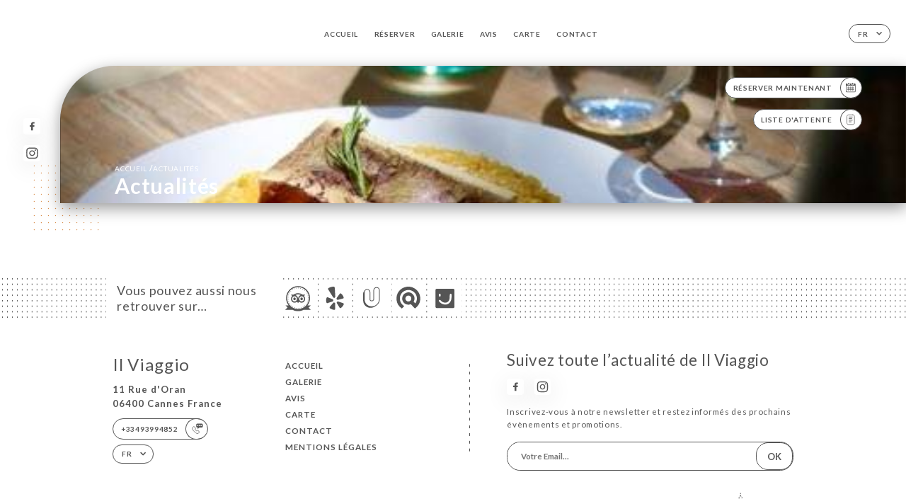

--- FILE ---
content_type: text/html; charset=UTF-8
request_url: https://ilviaggio.fr/fr/news
body_size: 4753
content:
<!DOCTYPE html>
<html lang="fr">
    <head>
        <meta charset="utf-8">
        <meta name="viewport" content="width=device-width, initial-scale=1, maximum-scale=1">
        <meta name="csrf-token" content="zaeLIaGnvfo3AHmOXJTLPJQkkXXmA7QiV9qhPGd6">
                    <link rel="apple-touch-icon" sizes="180x180" href="https://ilviaggio.fr/favicons/apple-touch-icon.png">
            <link rel="icon" type="image/png" sizes="32x32" href="https://ilviaggio.fr/favicons/favicon-32x32.png">
            <link rel="icon" type="image/png" sizes="16x16" href="https://ilviaggio.fr/favicons/favicon-16x16.png">
        
        <title>IL VIAGGIO | Site officiel, avis, prix, réservation en ligne </title>

        <!-- Styles -->
        <link rel="stylesheet" href="/css/app.css?id=a8b8dbdca731fb5ec49396010164a31c">

        <!-- Scripts -->
        <script src="/js/app.js?id=4b66e7ca790acdb9758e3604730f7198" defer></script>       

        
    </head>
    <body>
        <div class="container white">
            <!-- Adding #header__navigation -->
<div class="header-contain ">
    <button type="button" class="burger-menu" id="burger_menu">
        <span class="burger-circle">
            <span class="burger-bars">
                <span class="first-bar"></span>
                <span class="second-bar"></span>
                <span class="third-bar"></span>
            </span>
        </span>
        <div class="menu-text">menu</div>
    </button>
    <div class="lang">
        <span class="btn-primary">
            <span class="text">
                fr
            </span>
            <span class="icon">
                <i class="ic ic-arrow-down"></i>
            </span>
        </span>
    
        <div class="lang_contain drop-flag">
    <div class="blur_lang"></div>
    <div class="lang_container ">
        <a href="#" class="close">
            <i class="ic ic-close"></i>
        </a>
        <div class="header_lang">
            <img src="/svg/shapes/language_illu.svg" alt="">
            <p>Choisissez votre langue:</p>
        </div>
        <ul>
                                                <li>
                        <a class="active" href="/fr/news">
                            <i class="flag flag-fr"></i>
                            <span>Français</span>
                            <i class="ic ic_check_lang"></i>
                        </a>
                    </li>
                                                                                                                                                                                                                                                                                                                                                                                                                                                                
                                                                            <li>
                        <a href="/en/news">
                            <i class="flag flag-en"></i>
                            <span>English</span>
                        </a>
                    </li>
                                                                <li>
                        <a href="/es/news">
                            <i class="flag flag-es"></i>
                            <span>Español</span>
                        </a>
                    </li>
                                                                <li>
                        <a href="/ca/news">
                            <i class="flag flag-ca"></i>
                            <span>Catalan</span>
                        </a>
                    </li>
                                                                <li>
                        <a href="/it/news">
                            <i class="flag flag-it"></i>
                            <span>Italiano</span>
                        </a>
                    </li>
                                                                <li>
                        <a href="/de/news">
                            <i class="flag flag-de"></i>
                            <span>Deutsh</span>
                        </a>
                    </li>
                                                                <li>
                        <a href="/pt/news">
                            <i class="flag flag-pt"></i>
                            <span>Português</span>
                        </a>
                    </li>
                                                                <li>
                        <a href="/sv/news">
                            <i class="flag flag-sv"></i>
                            <span>Suédois</span>
                        </a>
                    </li>
                                                                <li>
                        <a href="/zh/news">
                            <i class="flag flag-zh"></i>
                            <span>简体中文 (Chinese)</span>
                        </a>
                    </li>
                                                                <li>
                        <a href="/ja/news">
                            <i class="flag flag-ja"></i>
                            <span>Japon</span>
                        </a>
                    </li>
                                                                <li>
                        <a href="/ru/news">
                            <i class="flag flag-ru"></i>
                            <span>Russie</span>
                        </a>
                    </li>
                                                                <li>
                        <a href="/ar/news">
                            <i class="flag flag-ar"></i>
                            <span>arabe</span>
                        </a>
                    </li>
                                                                <li>
                        <a href="/nl/news">
                            <i class="flag flag-nl"></i>
                            <span>Pays-Bas</span>
                        </a>
                    </li>
                                                                <li>
                        <a href="/ko/news">
                            <i class="flag flag-ko"></i>
                            <span>한국어 (Korean)</span>
                        </a>
                    </li>
                                                                <li>
                        <a href="/cs/news">
                            <i class="flag flag-cs"></i>
                            <span>Tchéquie</span>
                        </a>
                    </li>
                                                                <li>
                        <a href="/el/news">
                            <i class="flag flag-el"></i>
                            <span>grecque</span>
                        </a>
                    </li>
                                    </ul>
    </div>
</div>
    
    </div>
    <div class="blur-main-menu"></div>
    <section class="menu-bar">
        <div class="row">
            <span class="menu-close" id="menu_close"></span>
            <header>
                <!-- Header Menu navigation -->
                <div class="menu-overlay-mobile">
                    <div class="pattern-1 pattern-top pattern"></div>
                    <div class="pattern-1 pattern-bottom pattern"></div>
                    <!-- Social Media Links -->
                    <div class="social-networks">
                                                <a href="https://www.facebook.com/Il-Viaggio-61135196454/" target="_blank" title="Facebook">
                            <i class="fa-brands fa-facebook"></i>
                        </a>
                                                <a href="https://www.instagram.com/il.viaggio.cannes/" target="_blank" title="Instagram">
                            <i class="fa-brands fa-instagram"></i>
                        </a>
                                            </div>
                    <!-- Social Media Links -->
                </div>
                <!-- Header Menu navigation -->
                <div class="header__menu-right">
                    <div class=" menu__items">
                        <ul class="menu">
                                                                                                <li><a href="https://ilviaggio.fr/fr" class=" link">Accueil</a></li>
                                                                                                                                            <li><a href="https://ilviaggio.fr/fr/booking" class=" link">Réserver</a></li>
                                                                                                            
                                                                    
                                                                                                <li><a href="https://ilviaggio.fr/fr/gallery" class=" link">Galerie</a></li>
                                                                                                    
                                                                                                <li><a href="https://ilviaggio.fr/fr/opinions" class=" link">Avis</a></li>
                                                                                                    
                                                                                                <li><a href="https://ilviaggio.fr/fr/services" class=" link">Carte</a></li>
                                                                                                    
                                                                                                <li><a href="https://ilviaggio.fr/fr/contact" class=" link">Contact</a></li>
                                                                                                    
                                                    </ul>
                    </div>
                </div>
                <!-- Header Menu navigation -->
            </header>
        </div>
    </section>
    <!-- End #header__navigation -->
</div>
    <div class="header-page">
        <div class="scroll-section">
            <!-- See more Button scroll -->            
        </div>  
        <!-- Square Pattern -->
        <div class="pattern-1 pattern-left pattern "></div>
        <!-- Square Pattern -->
        <main style="background-image: url('https://uniiti.com/images/shops/slides/71e070d2b8d203862322979e4cbe2c48ec611aa8.jpeg')" class="">
            <section>
                
                <!-- Voir sur la carte Button -->
                <div class="main-top vnoire-details">
                    <div class="header__menu-left">
                                                    <div class="menu__btns">
                                <a href="https://ilviaggio.fr/fr/booking" class="btn-primary">
                                    <span class="text">
                                        Réserver Maintenant
                                    </span>
                                    <span class="icon">
                                        <i class="ic ic-calendar"></i>
                                    </span>
                                </a>
                            </div>
                                                                                                                        <div class="menu__btns">
                            <a href="#" data-slug="il-viaggio" data-lang="fr" class="btn-primary waitlistBtn">
                                <span class="text">
                                    Liste d&#039;attente
                                </span>
                                <span class="icon">
                                    <i class="ic ic-waitlis"></i>
                                </span>
                            </a>
                            <div class="blur_lang"></div>
                            <div class="headerMenuLeftOpen ">
                                <a href="#" class="close">
                                    <i class="ic ic-close"></i>
                                </a>
                                <div class="content waitlistIframe">

                                </div>
                            </div>
                        </div>
                                            </div>
                </div>
                <!-- Voir sur la carte Button -->

                <div class="filter"></div>

                <!-- Social Media Links -->
                <div class="social-networks">
                                <a href="https://www.facebook.com/Il-Viaggio-61135196454/" target="_blank" title="Facebook">
                    <i class="fa-brands fa-facebook"></i>
                </a>
                                <a href="https://www.instagram.com/il.viaggio.cannes/" target="_blank" title="Instagram">
                    <i class="fa-brands fa-instagram"></i>
                </a>
                                </div>
                <!-- Social Media Links -->

                <!-- Content of Top main page -->
                <div class="main-middle ">
                    <div class="block-headline">
                        <a href="#">Accueil <span>/</span>actualités</a>
                        <h1>
                            Actualités
                        </h1>
                    </div>
                </div>
                <!-- Content of Top main page -->

            </section>
        </main>
        <div class="reach">
    <section class="quotes">
        <div class="contain">
            <div class="row">
                            </div>
        </div>
    </section>
    <section class="articles">
        <div class="contain">
            <div class="row">
                
            </div>
        </div>
    </section>
</div>

    </div>

            <section class="badges-footer">
                <div class="contain">
                    <div class="row ">
                        <h3>Vous pouvez aussi nous retrouver sur…</h3>
                        <ul>
                                                            <li class="tooltip">
                                    <a href="https://www.tripadvisor.fr/Restaurant_Review-g187221-d1519702-Reviews-Il_Viaggio-Cannes_French_Riviera_Cote_d_Azur_Provence_Alpes_Cote_d_Azur.html" target="_blank">
                                        <i class="bd bd-tripadvisor"></i>
                                    </a>
                                    <span class="tooltiptext">Trip Advisor</span>
                                </li>
                                                            <li class="tooltip">
                                    <a href="https://www.yelp.fr/biz/il-viaggio-cannes-2" target="_blank">
                                        <i class="bd bd-yelp"></i>
                                    </a>
                                    <span class="tooltiptext">Yelp</span>
                                </li>
                                                            <li class="tooltip">
                                    <a href="https://uniiti.com/shop/IlViaggio" target="_blank">
                                        <i class="bd bd-uniiti"></i>
                                    </a>
                                    <span class="tooltiptext">Uniiti</span>
                                </li>
                                                            <li class="tooltip">
                                    <a href="http://www.linternaute.com/restaurant/restaurant/35778/il-viaggio.shtml" target="_blank">
                                        <i class="bd bd-linternaute"></i>
                                    </a>
                                    <span class="tooltiptext">L&#039;internaute</span>
                                </li>
                                                            <li class="tooltip">
                                    <a href="https://www.pagesjaunes.fr/pros/51789294" target="_blank">
                                        <i class="bd bd-pagesjaunes"></i>
                                    </a>
                                    <span class="tooltiptext">Pages Jaunes</span>
                                </li>
                                                    </ul>
                    </div>
                </div>
            </section>

            <section class="footer">
                <div class="contain">
                    <div class="row">
                        <div class="footer-container">
                            <div class="footer-identity">
                                <h2>Il Viaggio</h2>
                                <address>
                                                                            <span>11 Rue d&#039;Oran</span>
                                        <span>06400 Cannes France</span>
                                                                    </address>
                                                                    <a href="tel:+33493994852" class="btn-primary phone_btn">
                                        <span class="text">
                                            +33493994852
                                        </span>
                                        <span class="icon">
                                            <i class="ic ic-phone"></i>
                                        </span>
                                    </a>
                                                                <div class="lang">
                                    <span class="btn-primary">
                                        <span class="text">
                                            fr
                                        </span>
                                        <span class="icon">
                                            <i class="ic ic-arrow-down"></i>
                                        </span>
                                    </span>
                                
                                    <div class="lang_contain drop-flag">
    <div class="blur_lang"></div>
    <div class="lang_container ">
        <a href="#" class="close">
            <i class="ic ic-close"></i>
        </a>
        <div class="header_lang">
            <img src="/svg/shapes/language_illu.svg" alt="">
            <p>Choisissez votre langue:</p>
        </div>
        <ul>
                                                <li>
                        <a class="active" href="/fr/news">
                            <i class="flag flag-fr"></i>
                            <span>Français</span>
                            <i class="ic ic_check_lang"></i>
                        </a>
                    </li>
                                                                                                                                                                                                                                                                                                                                                                                                                                                                
                                                                            <li>
                        <a href="/en/news">
                            <i class="flag flag-en"></i>
                            <span>English</span>
                        </a>
                    </li>
                                                                <li>
                        <a href="/es/news">
                            <i class="flag flag-es"></i>
                            <span>Español</span>
                        </a>
                    </li>
                                                                <li>
                        <a href="/ca/news">
                            <i class="flag flag-ca"></i>
                            <span>Catalan</span>
                        </a>
                    </li>
                                                                <li>
                        <a href="/it/news">
                            <i class="flag flag-it"></i>
                            <span>Italiano</span>
                        </a>
                    </li>
                                                                <li>
                        <a href="/de/news">
                            <i class="flag flag-de"></i>
                            <span>Deutsh</span>
                        </a>
                    </li>
                                                                <li>
                        <a href="/pt/news">
                            <i class="flag flag-pt"></i>
                            <span>Português</span>
                        </a>
                    </li>
                                                                <li>
                        <a href="/sv/news">
                            <i class="flag flag-sv"></i>
                            <span>Suédois</span>
                        </a>
                    </li>
                                                                <li>
                        <a href="/zh/news">
                            <i class="flag flag-zh"></i>
                            <span>简体中文 (Chinese)</span>
                        </a>
                    </li>
                                                                <li>
                        <a href="/ja/news">
                            <i class="flag flag-ja"></i>
                            <span>Japon</span>
                        </a>
                    </li>
                                                                <li>
                        <a href="/ru/news">
                            <i class="flag flag-ru"></i>
                            <span>Russie</span>
                        </a>
                    </li>
                                                                <li>
                        <a href="/ar/news">
                            <i class="flag flag-ar"></i>
                            <span>arabe</span>
                        </a>
                    </li>
                                                                <li>
                        <a href="/nl/news">
                            <i class="flag flag-nl"></i>
                            <span>Pays-Bas</span>
                        </a>
                    </li>
                                                                <li>
                        <a href="/ko/news">
                            <i class="flag flag-ko"></i>
                            <span>한국어 (Korean)</span>
                        </a>
                    </li>
                                                                <li>
                        <a href="/cs/news">
                            <i class="flag flag-cs"></i>
                            <span>Tchéquie</span>
                        </a>
                    </li>
                                                                <li>
                        <a href="/el/news">
                            <i class="flag flag-el"></i>
                            <span>grecque</span>
                        </a>
                    </li>
                                    </ul>
    </div>
</div>
                                
                                </div>
                            </div>
                            <div class="footer-list ">
                                <ul>
                                                                                                                        <li><a href="https://ilviaggio.fr/fr" class="link">Accueil</a></li>
                                                                                                                                                                <li><a href="https://ilviaggio.fr/fr/gallery" class="link">Galerie</a></li>
                                                                                                                                                                <li><a href="https://ilviaggio.fr/fr/opinions" class="link">Avis</a></li>
                                                                                                                                                                <li><a href="https://ilviaggio.fr/fr/services" class="link">Carte</a></li>
                                                                                                                                                                <li><a href="https://ilviaggio.fr/fr/contact" class="link">Contact</a></li>
                                                                                                                <li><a href="https://ilviaggio.fr/fr/legal-notice">Mentions Légales</a></li>
                                </ul>
                            </div>
                                                        <div class="divider"></div>
                            <div class="newsletter ">
                                <div class="right">
                                    <div class="newsletter-details">
    <h2>
        Suivez toute l’actualité de Il Viaggio
    </h2>
    <!-- Social Media Links -->
    <div class="social-networks">
            <a href="https://www.facebook.com/Il-Viaggio-61135196454/" target="_blank" title="Facebook">
            <i class="fa-brands fa-facebook"></i>
        </a>
            <a href="https://www.instagram.com/il.viaggio.cannes/" target="_blank" title="Instagram">
            <i class="fa-brands fa-instagram"></i>
        </a>
        </div>
    <!-- Social Media Links -->
    <p>
        Inscrivez-vous à notre newsletter et restez informés des prochains évènements et promotions.
    </p>
    <div class="info-letter"></div>
    <div class="form-input">
        <form id="form" method="POST"
      action="https://ilviaggio.fr/fr/submit-newsletter"
      class="form-letter"
>
    <input type="hidden" name="_token" value="zaeLIaGnvfo3AHmOXJTLPJQkkXXmA7QiV9qhPGd6" autocomplete="off">
    
    <input class="checkfield" name="email" placeholder="Votre Email...">
            <button id="addLetter" type="submit">OK</button>
</form>
    </div>
</div>                                </div>
                            </div>
                                                        
                        </div>
                        <div class="copyright-container">
                            <div class="copyright">© Copyright 2026 - Il Viaggio - tous droits réservés</div>
                            <div class="designed-by ">
                                <span>Site réalisé avec</span>
                                <span class="ic ic-heart"></span>
                                <span>à</span>
                                <div class="dashed"></div>
                                <span class="ic ic-eiffeltower"></span>
                                <span>par <a href="https://uniiti.com/" target="_blank">Uniiti</a></span>
                            </div>
                        </div>
                    </div>
                </div>
            </section>

            <!-- Scroll bottom secttion-->
                                                <nav class="reserve-section">    
                        <a href="https://ilviaggio.fr/fr/booking" target=&quot;_blank&quot;>
                            <i class="illu illu-waitlist"></i>
                            <span>Réserver Maintenant</span>
                        </a>
                    </nav>                    
                            
            <!-- Quick links-->
            <nav class="nav-mobile">
                            </nav>



        </div>

        
        <style>        
            main section .see-more .square,
            .header-page .articles .contain .row .card .content .left h2::after,
            .header-page .events .contain .row .card .content .left h2::after,
            .faq .contain .row .question::after, .legales .contain .row .question::after,
            .row header .header__menu-right .menu__items .menu li .link:hover::after,
            .row header .header__menu-right .menu__items .menu li .link:hover::before,
            .row header .header__menu-right .menu__items .menu li .active::before,
            .row header .header__menu-right .menu__items .menu li .active::after,
            section .contain .row .latest-news .news-content .left .title a::after,
            .scroll-section .see-more .square,
            .services_items::after,
            .services .contain .row .services_menu .services_pack .info_menu .info p::after,
            .social-networks .diveder,
            .reserve-section,
            .container.dark .both-btn .divider,
            .container.black .both-btn .divider {
                background-color: #D98D4A;
            }
            .black main section .filter {
                background-color: #FFFFFF;
                opacity: 0                
            }
            .row .about-us .description,
            main section .see-more .arrow,
            .scroll-section .see-more .square,
            .scroll-section .see-more .arrow,
            .btn-primary:hover,
            .btn-primary:hover .icon,
            .see-more:hover,
            .read-more a:hover,
            .read-more span:hover,
            .container.dark .btn-primary:hover,
            main section .main-bottom .block-avis .link-arrow a:hover,
            .services .contain .row .header .tabs .tab-item a.active-item,
            .services .contain .row .header .tabs .tab-item a:hover {
                border-color: #D98D4A !important;
            }
            .container .lang .lang_contain .lang_container ul li a:hover,
            .container .lang .lang_contain .lang_container ul li a.active {
                border-color: #D98D4A !important;
                box-shadow: 0px 8px 34px rgba(0, 0, 0, 0.06);
            }
            .pattern,
            .row .review .right-review .ic-quote-left,
            .row .review .right-review .ic-quote-right,
            .quotes .row .ic,
            .container.black main section .main-middle .mobile-pattern,
            main section .main-middle .mobile-pattern,
            .news-articles .left .arrows-news,
            .services .contain .row .notice .ic-info-services,
            .services .contain .row .services_menu .divider i,
            section .contain .row .latest-news .news-image,
            .news-articles .right .articles-card .image,
            .container.dark .reserve-section a .illu-reserver,
            .container.dark .reserve-section a .illu-order,
            .container.black .reserve-section a .illu-reserver,
            .container.black .reserve-section a .illu-order,
            .container.dark .reserve-section a .illu-waitlist,
            .container.black .reserve-section a .illu-waitlist,
            .container .lang .lang_contain .lang_container ul li .ic_check_lang,
            .gallery .row .video-swiper .swiper-slide-video .swiper-slide .thumb_cover{ 
                background-color: #D98D4A;
                -webkit-mask-size: contain;
                mask-size: cover;
                -webkit-mask-repeat: no-repeat;
                -webkit-mask-position: center center;                
            }
            .container.dark .reserve-section span,
            .container.black .reserve-section span {
                color: #D98D4A;
            }
            .row .about-us .description a,
            .article-detail .contain .row .content .content-description a{
                color: #D98D4A;
                text-decoration: underline;
                display: inline-block;
            }
            .booking .row .links a:hover,
            .booking .contain .row .iframe .links a:hover,
            .usel .contain .row .iframe .links a:hover {
                border-color: #D98D4A;
                color: #D98D4A !important;
            }
            main section .main-middle .block-headline h1 {
                font-size: clamp(30px, 60px, 50px);
            }
            @media screen and (max-width: 1024px) {
                main section .main-middle .block-headline .block-logo .filter-logo-desktop {
                        display: none;
                }
                main section .main-middle .block-headline .block-logo .filter-logo-mobile {
                    display: flex;
                    align-items: center;
                    justify-content: center;                    
                }                
                main section .main-middle .block-headline h1 {
                    font-size: clamp(30px,60px, 50px);
                    line-height: 60px;
                }
            }
        </style>
    </body>
</html>
<script>
    translation = {
        empty_field: 'Oops ! Merci de renseigner votre email',
        newsletter_success: 'Super, vous êtes inscrit à la newsletter !',
        newsletter_error: 'Votre email doit avoir un format valide. Exemple nom@domain.com',
        newsletter_exist: 'oops ! Vous êtes déjà inscrit à la newsletter',
    },
    shop = {
        longitude: '7.0273352',
        latitude: '43.5527375'
    },
    env = {
        BOOKING_PARAM: 'https://uniiti.com',
        CURRENT_DOMAIN: 'uniiti-prod.com',
        uniiti_id: '754',
        MAP_API_TOKEN:  '',
    }
</script>


--- FILE ---
content_type: image/svg+xml
request_url: https://ilviaggio.fr/svg/flags/gr.svg
body_size: 705
content:
<svg xmlns="http://www.w3.org/2000/svg" id="flag-icons-gr" viewBox="0 0 640 480">
  <path fill="#0d5eaf" fill-rule="evenodd" d="M0 0h640v53.3H0z"/>
  <path fill="#fff" fill-rule="evenodd" d="M0 53.3h640v53.4H0z"/>
  <path fill="#0d5eaf" fill-rule="evenodd" d="M0 106.7h640V160H0z"/>
  <path fill="#fff" fill-rule="evenodd" d="M0 160h640v53.3H0z"/>
  <path fill="#0d5eaf" d="M0 0h266.7v266.7H0z"/>
  <path fill="#0d5eaf" fill-rule="evenodd" d="M0 213.3h640v53.4H0z"/>
  <path fill="#fff" fill-rule="evenodd" d="M0 266.7h640V320H0z"/>
  <path fill="#0d5eaf" fill-rule="evenodd" d="M0 320h640v53.3H0z"/>
  <path fill="#fff" fill-rule="evenodd" d="M0 373.3h640v53.4H0z"/>
  <g fill="#fff" fill-rule="evenodd" stroke-width="1.3">
    <path d="M106.7 0H160v266.7h-53.3z"/>
    <path d="M0 106.7h266.7V160H0z"/>
  </g>
  <path fill="#0d5eaf" d="M0 426.7h640V480H0z"/>
</svg>
